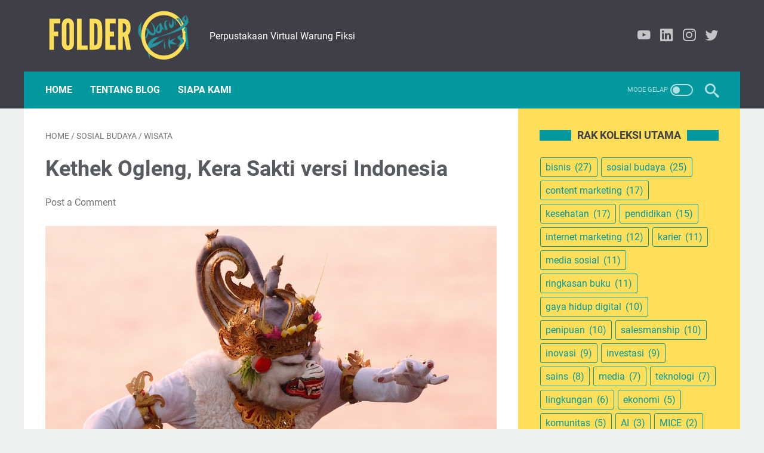

--- FILE ---
content_type: text/html; charset=utf-8
request_url: https://www.google.com/recaptcha/api2/aframe
body_size: 269
content:
<!DOCTYPE HTML><html><head><meta http-equiv="content-type" content="text/html; charset=UTF-8"></head><body><script nonce="zySVQZNOupVK0NQ3Mw_bbg">/** Anti-fraud and anti-abuse applications only. See google.com/recaptcha */ try{var clients={'sodar':'https://pagead2.googlesyndication.com/pagead/sodar?'};window.addEventListener("message",function(a){try{if(a.source===window.parent){var b=JSON.parse(a.data);var c=clients[b['id']];if(c){var d=document.createElement('img');d.src=c+b['params']+'&rc='+(localStorage.getItem("rc::a")?sessionStorage.getItem("rc::b"):"");window.document.body.appendChild(d);sessionStorage.setItem("rc::e",parseInt(sessionStorage.getItem("rc::e")||0)+1);localStorage.setItem("rc::h",'1769905465697');}}}catch(b){}});window.parent.postMessage("_grecaptcha_ready", "*");}catch(b){}</script></body></html>

--- FILE ---
content_type: text/javascript; charset=UTF-8
request_url: https://folder.warungfiksi.net/feeds/posts/default/-/wisata?alt=json-in-script&orderby=updated&start-index=3&max-results=5&callback=msRelatedPosts
body_size: 3518
content:
// API callback
msRelatedPosts({"version":"1.0","encoding":"UTF-8","feed":{"xmlns":"http://www.w3.org/2005/Atom","xmlns$openSearch":"http://a9.com/-/spec/opensearchrss/1.0/","xmlns$blogger":"http://schemas.google.com/blogger/2008","xmlns$georss":"http://www.georss.org/georss","xmlns$gd":"http://schemas.google.com/g/2005","xmlns$thr":"http://purl.org/syndication/thread/1.0","id":{"$t":"tag:blogger.com,1999:blog-3259330405704074492"},"updated":{"$t":"2026-01-30T19:24:39.450+07:00"},"category":[{"term":"bisnis"},{"term":"sosial budaya"},{"term":"content marketing"},{"term":"kesehatan"},{"term":"keyakinan"},{"term":"pendidikan"},{"term":"politik"},{"term":"internet marketing"},{"term":"karier"},{"term":"keluarga"},{"term":"media sosial"},{"term":"motivasi"},{"term":"pertahanan keamanan"},{"term":"ringkasan buku"},{"term":"sunda"},{"term":"gaya hidup digital"},{"term":"komedi"},{"term":"novel"},{"term":"olahraga"},{"term":"penipuan"},{"term":"salesmanship"},{"term":"wisata"},{"term":"inovasi"},{"term":"investasi"},{"term":"mengarang"},{"term":"sains"},{"term":"sastra"},{"term":"media"},{"term":"seni"},{"term":"teknologi"},{"term":"kuliner"},{"term":"lingkungan"},{"term":"ekonomi"},{"term":"komunitas"},{"term":"romansa"},{"term":"survival"},{"term":"elektronik"},{"term":"fesyen"},{"term":"mesin waktu"},{"term":"persahabatan"},{"term":"thriller"},{"term":"AI"},{"term":"detektif"},{"term":"MICE"},{"term":"drama"},{"term":"horor"},{"term":"reviu film"},{"term":"supranatural"},{"term":"arsitektur"},{"term":"fiksi ilmiah"},{"term":"hukum"},{"term":"ringkasan film"}],"title":{"type":"text","$t":"Folder Warung Fiksi"},"subtitle":{"type":"html","$t":"Perpustakaan Virtual Warung Fiksi"},"link":[{"rel":"http://schemas.google.com/g/2005#feed","type":"application/atom+xml","href":"https:\/\/folder.warungfiksi.net\/feeds\/posts\/default"},{"rel":"self","type":"application/atom+xml","href":"https:\/\/www.blogger.com\/feeds\/3259330405704074492\/posts\/default\/-\/wisata?alt=json-in-script\u0026start-index=3\u0026max-results=5\u0026orderby=updated"},{"rel":"alternate","type":"text/html","href":"https:\/\/folder.warungfiksi.net\/search\/label\/wisata"},{"rel":"hub","href":"http://pubsubhubbub.appspot.com/"},{"rel":"previous","type":"application/atom+xml","href":"https:\/\/www.blogger.com\/feeds\/3259330405704074492\/posts\/default\/-\/wisata\/-\/wisata?alt=json-in-script\u0026start-index=1\u0026max-results=5\u0026orderby=updated"},{"rel":"next","type":"application/atom+xml","href":"https:\/\/www.blogger.com\/feeds\/3259330405704074492\/posts\/default\/-\/wisata\/-\/wisata?alt=json-in-script\u0026start-index=8\u0026max-results=5\u0026orderby=updated"}],"author":[{"name":{"$t":"Unknown"},"email":{"$t":"noreply@blogger.com"},"gd$image":{"rel":"http://schemas.google.com/g/2005#thumbnail","width":"16","height":"16","src":"https:\/\/img1.blogblog.com\/img\/b16-rounded.gif"}}],"generator":{"version":"7.00","uri":"http://www.blogger.com","$t":"Blogger"},"openSearch$totalResults":{"$t":"10"},"openSearch$startIndex":{"$t":"3"},"openSearch$itemsPerPage":{"$t":"5"},"entry":[{"id":{"$t":"tag:blogger.com,1999:blog-3259330405704074492.post-4061692316189200971"},"published":{"$t":"2016-04-23T23:41:00.002+07:00"},"updated":{"$t":"2024-10-27T20:20:14.805+07:00"},"category":[{"scheme":"http://www.blogger.com/atom/ns#","term":"fesyen"},{"scheme":"http://www.blogger.com/atom/ns#","term":"kuliner"},{"scheme":"http://www.blogger.com/atom/ns#","term":"wisata"}],"title":{"type":"text","$t":"Sentra UKM MERR, Pusat Belanja Oleh-oleh Khas Surabaya"},"summary":{"type":"text","$t":"\n\n\nSejak Sentra Usaha Kecil Menengah (UKM) Middle East Ring Road (MERR) diresmikan oleh Wali Kota Tri Rismaharini pada 16 Desember 2014, para wisatawan tak perlu bingung lagi mencari oleh-oleh asli Kota Surabaya. Cukup di sini, di Sentra UKM MERR Surabaya.\n\nLokasi Sentra UKM MERR cukup strategis, yakni di Jalan Dokter Ir. Haji Soekarno No.11, Surabaya. Ini tidak jauh dari Pantai Kenjeran dan "},"link":[{"rel":"edit","type":"application/atom+xml","href":"https:\/\/www.blogger.com\/feeds\/3259330405704074492\/posts\/default\/4061692316189200971"},{"rel":"self","type":"application/atom+xml","href":"https:\/\/www.blogger.com\/feeds\/3259330405704074492\/posts\/default\/4061692316189200971"},{"rel":"alternate","type":"text/html","href":"https:\/\/folder.warungfiksi.net\/2016\/04\/sentra-ukm-merr-pusat-belanja-oleh-oleh.html","title":"Sentra UKM MERR, Pusat Belanja Oleh-oleh Khas Surabaya"}],"author":[{"name":{"$t":"Unknown"},"email":{"$t":"noreply@blogger.com"},"gd$image":{"rel":"http://schemas.google.com/g/2005#thumbnail","width":"16","height":"16","src":"https:\/\/img1.blogblog.com\/img\/b16-rounded.gif"}}],"media$thumbnail":{"xmlns$media":"http://search.yahoo.com/mrss/","url":"https:\/\/blogger.googleusercontent.com\/img\/b\/R29vZ2xl\/AVvXsEiMmFxowfREq3sOXy2TTwqKX7c9Lpr0yGmM2a3r0JhWTD5UmhVXv8jqZxa2RdWHF7d7FNEdfUZJggCwmVLGKY1djHvQg9gK7AEjjlWJYY1PQRMOl_JzgTw-fMx14cAvBYgZNd4-FDMtpt8y\/s72-w772-h579-c-no\/","height":"72","width":"72"}},{"id":{"$t":"tag:blogger.com,1999:blog-3259330405704074492.post-3459221307824287867"},"published":{"$t":"2020-03-30T20:39:00.000+07:00"},"updated":{"$t":"2020-03-30T20:39:10.210+07:00"},"category":[{"scheme":"http://www.blogger.com/atom/ns#","term":"wisata"}],"title":{"type":"text","$t":"Kerajaan Monyet di Hutan Bakau Gunung Anyar Surabaya"},"summary":{"type":"text","$t":"\n\n\nSiapa bilang tidak ada wisata alam di Surabaya? Di Kecamatan Gunung Anyar, dua kilometer dari Universitas Pembangunan Nasional (UPN) Surabaya, Pemkot dan pemuda-pemuda setempat bahu-membahu membangun wisata sekaligus perluasan hutan bakau.\n\nBagi orang kota, berperahu melintasi sungai dengan pemandangan kanan-kiri hutan adalah pengalaman yang mengasyikkan. Inilah ide utama Wisata Anyar Mangrove"},"link":[{"rel":"replies","type":"application/atom+xml","href":"https:\/\/folder.warungfiksi.net\/feeds\/3459221307824287867\/comments\/default","title":"Post Comments"},{"rel":"replies","type":"text/html","href":"https:\/\/folder.warungfiksi.net\/2020\/03\/kerajaan-monyet-di-hutan-bakau-gunung.html#comment-form","title":"1 Comments"},{"rel":"edit","type":"application/atom+xml","href":"https:\/\/www.blogger.com\/feeds\/3259330405704074492\/posts\/default\/3459221307824287867"},{"rel":"self","type":"application/atom+xml","href":"https:\/\/www.blogger.com\/feeds\/3259330405704074492\/posts\/default\/3459221307824287867"},{"rel":"alternate","type":"text/html","href":"https:\/\/folder.warungfiksi.net\/2020\/03\/kerajaan-monyet-di-hutan-bakau-gunung.html","title":"Kerajaan Monyet di Hutan Bakau Gunung Anyar Surabaya"}],"author":[{"name":{"$t":"Unknown"},"email":{"$t":"noreply@blogger.com"},"gd$image":{"rel":"http://schemas.google.com/g/2005#thumbnail","width":"16","height":"16","src":"https:\/\/img1.blogblog.com\/img\/b16-rounded.gif"}}],"media$thumbnail":{"xmlns$media":"http://search.yahoo.com/mrss/","url":"https:\/\/blogger.googleusercontent.com\/img\/b\/R29vZ2xl\/AVvXsEjnANAC6_sMv2X-NzrYRtS-GWF_6yeSW1nBkj1WXDCg7cfdQmz5OHGemf1clkmscD91YcdbFYDDblMB9z7B6vHsYkqsInDdGRLGvIlj2ny3z-iMOwgrwKxlAQpXsq-_iWHNXFDcaM0kTtgN\/s72-c\/Wisata+Mangrove+Gunung+Anyar.jpg","height":"72","width":"72"},"thr$total":{"$t":"1"},"georss$featurename":{"$t":"Jalan Medokan Sawah Timur Segoro Tambak Sedati, Medokan Ayu, Kec. Rungkut, Kota SBY, Jawa Timur 60295, Indonesia"},"georss$point":{"$t":"-7.3308016 112.8156243"},"georss$box":{"$t":"-32.8528361 71.5070303 18.1912329 154.1242183"}},{"id":{"$t":"tag:blogger.com,1999:blog-3259330405704074492.post-7227985084790354975"},"published":{"$t":"2019-02-18T06:55:00.000+07:00"},"updated":{"$t":"2019-02-19T08:07:32.805+07:00"},"category":[{"scheme":"http://www.blogger.com/atom/ns#","term":"sosial budaya"},{"scheme":"http://www.blogger.com/atom/ns#","term":"wisata"}],"title":{"type":"text","$t":"Kethek Ogleng, Kera Sakti versi Indonesia"},"summary":{"type":"text","$t":"\n\n\nEntah mengapa, banyak budaya di dunia yang memiliki tokoh berupa monyet sakti. Sebut saja Anoman di India, Sun Wukong (Kera Sakti) di Cina, Son Goku (Dragon Ball) di Jepang. Bahkan, Indonesia juga punya beberapa tokoh seperti itu. Di Jawa Barat ada Lutung Kasarung dan di Jawa Tengah atau Jawa Timur ada Kethek Ogleng.\n\nTokoh yang terakhir disebut ini populer sebagai karakter utama dalam "},"link":[{"rel":"replies","type":"application/atom+xml","href":"https:\/\/folder.warungfiksi.net\/feeds\/7227985084790354975\/comments\/default","title":"Post Comments"},{"rel":"replies","type":"text/html","href":"https:\/\/folder.warungfiksi.net\/2019\/02\/kethek-ogleng-kera-sakti-versi-indonesia.html#comment-form","title":"0 Comments"},{"rel":"edit","type":"application/atom+xml","href":"https:\/\/www.blogger.com\/feeds\/3259330405704074492\/posts\/default\/7227985084790354975"},{"rel":"self","type":"application/atom+xml","href":"https:\/\/www.blogger.com\/feeds\/3259330405704074492\/posts\/default\/7227985084790354975"},{"rel":"alternate","type":"text/html","href":"https:\/\/folder.warungfiksi.net\/2019\/02\/kethek-ogleng-kera-sakti-versi-indonesia.html","title":"Kethek Ogleng, Kera Sakti versi Indonesia"}],"author":[{"name":{"$t":"Unknown"},"email":{"$t":"noreply@blogger.com"},"gd$image":{"rel":"http://schemas.google.com/g/2005#thumbnail","width":"16","height":"16","src":"https:\/\/img1.blogblog.com\/img\/b16-rounded.gif"}}],"media$thumbnail":{"xmlns$media":"http://search.yahoo.com/mrss/","url":"https:\/\/blogger.googleusercontent.com\/img\/b\/R29vZ2xl\/AVvXsEhAnVp1B8d5B_AweFPUvkbV-8zM_7GHWulc5iB_6UzXSt_GukyZOeb6WkglofB6bF6Jr6rgCcV6LScDPJo7yJp5Ot5qleHL6hBJGomLT7u61c_Cu4HR2UMbFr0qt0EER9lQ2ILQWHGqWIi4\/s72-c\/Kethek+Ogleng.jpg","height":"72","width":"72"},"thr$total":{"$t":"0"}},{"id":{"$t":"tag:blogger.com,1999:blog-3259330405704074492.post-3050964113454440724"},"published":{"$t":"2018-10-12T16:38:00.000+07:00"},"updated":{"$t":"2018-12-31T22:06:44.371+07:00"},"category":[{"scheme":"http://www.blogger.com/atom/ns#","term":"wisata"}],"title":{"type":"text","$t":"Hujan di Situs Warungboto"},"summary":{"type":"text","$t":"\nInilah salah satu situs yang telah diakui sebagai bangunan cagar budaya Yogyakarta sejak 2010. Dari hotel kami di pusat kota, hanya membutuhkan waktu sekitar 10 menit berjalan kaki untuk menjangkau Situs Warungboto. Begitu menemukan Jalan Veteran, langsung tanya saja dengan orang setempat. Karena lokasinya agak ke dalam dan pintu masuknya sedikit membingungkan.\n\nKesan pertama saya terhadap, area"},"link":[{"rel":"edit","type":"application/atom+xml","href":"https:\/\/www.blogger.com\/feeds\/3259330405704074492\/posts\/default\/3050964113454440724"},{"rel":"self","type":"application/atom+xml","href":"https:\/\/www.blogger.com\/feeds\/3259330405704074492\/posts\/default\/3050964113454440724"},{"rel":"alternate","type":"text/html","href":"https:\/\/folder.warungfiksi.net\/2018\/10\/hujan-di-situs-warungboto.html","title":"Hujan di Situs Warungboto"}],"author":[{"name":{"$t":"Unknown"},"email":{"$t":"noreply@blogger.com"},"gd$image":{"rel":"http://schemas.google.com/g/2005#thumbnail","width":"16","height":"16","src":"https:\/\/img1.blogblog.com\/img\/b16-rounded.gif"}}],"media$thumbnail":{"xmlns$media":"http://search.yahoo.com/mrss/","url":"https:\/\/blogger.googleusercontent.com\/img\/b\/R29vZ2xl\/AVvXsEjdA6eikf5Ti9Of71UFODvoQzoVHVUxL3pq2Fuxjemr14TAdsIG1XEfWR2XtSeGpTKpq7t0761A9_2kG-PjtFau2NNIK6jGIhY6fNxG8w1BGqhwF32IYvtf4dTsKh17GYqj2rE_AbG4o-qN\/s72-w826-h619-c-no\/","height":"72","width":"72"}},{"id":{"$t":"tag:blogger.com,1999:blog-3259330405704074492.post-3966718940324868056"},"published":{"$t":"2014-05-18T15:12:00.000+07:00"},"updated":{"$t":"2018-10-03T16:13:29.145+07:00"},"category":[{"scheme":"http://www.blogger.com/atom/ns#","term":"wisata"}],"title":{"type":"text","$t":"Belanja-belanja Islami di Surabaya? Ampel Tempatnya!"},"summary":{"type":"text","$t":"\n\n\nTerletak di Surabaya Utara, di dekat kawasan Jembatan Merah Surabaya yang kondang, inilah Pusat Wisata Religi Surabaya. Anda bisa berbelanja barang-barang berbau Islam di area yang mengelilingi makam Sunan Ampel ini.\n\nSekadar informasi, Sunan Ampel adalah seorang ulama yang sangat dihormati di Asia Tenggara. Asal-usulnya menjadi rebutan tiga negara: Indonesia, Malaysia dan Thailand. Sunan "},"link":[{"rel":"edit","type":"application/atom+xml","href":"https:\/\/www.blogger.com\/feeds\/3259330405704074492\/posts\/default\/3966718940324868056"},{"rel":"self","type":"application/atom+xml","href":"https:\/\/www.blogger.com\/feeds\/3259330405704074492\/posts\/default\/3966718940324868056"},{"rel":"alternate","type":"text/html","href":"https:\/\/folder.warungfiksi.net\/2014\/05\/belanja-belanja-islami-di-surabaya.html","title":"Belanja-belanja Islami di Surabaya? Ampel Tempatnya!"}],"author":[{"name":{"$t":"Unknown"},"email":{"$t":"noreply@blogger.com"},"gd$image":{"rel":"http://schemas.google.com/g/2005#thumbnail","width":"16","height":"16","src":"https:\/\/img1.blogblog.com\/img\/b16-rounded.gif"}}],"media$thumbnail":{"xmlns$media":"http://search.yahoo.com/mrss/","url":"https:\/\/blogger.googleusercontent.com\/img\/b\/R29vZ2xl\/AVvXsEhlFavln1Y-DWDfg2yQXoh0pXAHjN1wol9BrW37KdnyWheviJmsPxewt5xskh8bHbCWkZEQQOB4kCgA2DIpY5LFvIETD7fGe6ixhgND9k-vujWo8lEJBw2Vo9Ale0eIY-FyLOarouuP5W3Q\/s72-c\/Arab+Vilage+%25281%2529.jpg","height":"72","width":"72"}}]}});

--- FILE ---
content_type: text/javascript; charset=UTF-8
request_url: https://folder.warungfiksi.net/feeds/posts/summary/-/sosial%20budaya?alt=json-in-script&callback=bacaJuga&max-results=5
body_size: 3713
content:
// API callback
bacaJuga({"version":"1.0","encoding":"UTF-8","feed":{"xmlns":"http://www.w3.org/2005/Atom","xmlns$openSearch":"http://a9.com/-/spec/opensearchrss/1.0/","xmlns$blogger":"http://schemas.google.com/blogger/2008","xmlns$georss":"http://www.georss.org/georss","xmlns$gd":"http://schemas.google.com/g/2005","xmlns$thr":"http://purl.org/syndication/thread/1.0","id":{"$t":"tag:blogger.com,1999:blog-3259330405704074492"},"updated":{"$t":"2026-01-30T19:24:39.450+07:00"},"category":[{"term":"bisnis"},{"term":"sosial budaya"},{"term":"content marketing"},{"term":"kesehatan"},{"term":"keyakinan"},{"term":"pendidikan"},{"term":"politik"},{"term":"internet marketing"},{"term":"karier"},{"term":"keluarga"},{"term":"media sosial"},{"term":"motivasi"},{"term":"pertahanan keamanan"},{"term":"ringkasan buku"},{"term":"sunda"},{"term":"gaya hidup digital"},{"term":"komedi"},{"term":"novel"},{"term":"olahraga"},{"term":"penipuan"},{"term":"salesmanship"},{"term":"wisata"},{"term":"inovasi"},{"term":"investasi"},{"term":"mengarang"},{"term":"sains"},{"term":"sastra"},{"term":"media"},{"term":"seni"},{"term":"teknologi"},{"term":"kuliner"},{"term":"lingkungan"},{"term":"ekonomi"},{"term":"komunitas"},{"term":"romansa"},{"term":"survival"},{"term":"elektronik"},{"term":"fesyen"},{"term":"mesin waktu"},{"term":"persahabatan"},{"term":"thriller"},{"term":"AI"},{"term":"detektif"},{"term":"MICE"},{"term":"drama"},{"term":"horor"},{"term":"reviu film"},{"term":"supranatural"},{"term":"arsitektur"},{"term":"fiksi ilmiah"},{"term":"hukum"},{"term":"ringkasan film"}],"title":{"type":"text","$t":"Folder Warung Fiksi"},"subtitle":{"type":"html","$t":"Perpustakaan Virtual Warung Fiksi"},"link":[{"rel":"http://schemas.google.com/g/2005#feed","type":"application/atom+xml","href":"https:\/\/folder.warungfiksi.net\/feeds\/posts\/summary"},{"rel":"self","type":"application/atom+xml","href":"https:\/\/www.blogger.com\/feeds\/3259330405704074492\/posts\/summary\/-\/sosial+budaya?alt=json-in-script\u0026max-results=5"},{"rel":"alternate","type":"text/html","href":"https:\/\/folder.warungfiksi.net\/search\/label\/sosial%20budaya"},{"rel":"hub","href":"http://pubsubhubbub.appspot.com/"},{"rel":"next","type":"application/atom+xml","href":"https:\/\/www.blogger.com\/feeds\/3259330405704074492\/posts\/summary\/-\/sosial+budaya\/-\/sosial+budaya?alt=json-in-script\u0026start-index=6\u0026max-results=5"}],"author":[{"name":{"$t":"Unknown"},"email":{"$t":"noreply@blogger.com"},"gd$image":{"rel":"http://schemas.google.com/g/2005#thumbnail","width":"16","height":"16","src":"https:\/\/img1.blogblog.com\/img\/b16-rounded.gif"}}],"generator":{"version":"7.00","uri":"http://www.blogger.com","$t":"Blogger"},"openSearch$totalResults":{"$t":"25"},"openSearch$startIndex":{"$t":"1"},"openSearch$itemsPerPage":{"$t":"5"},"entry":[{"id":{"$t":"tag:blogger.com,1999:blog-3259330405704074492.post-3502269529550357147"},"published":{"$t":"2025-01-07T08:38:00.013+07:00"},"updated":{"$t":"2025-03-12T19:43:16.807+07:00"},"category":[{"scheme":"http://www.blogger.com/atom/ns#","term":"AI"},{"scheme":"http://www.blogger.com/atom/ns#","term":"ringkasan buku"},{"scheme":"http://www.blogger.com/atom/ns#","term":"sosial budaya"},{"scheme":"http://www.blogger.com/atom/ns#","term":"teknologi"}],"title":{"type":"text","$t":"Mari Turut Membentuk AI: Ajakan Buku AI Needs You"},"summary":{"type":"text","$t":"\u0026nbsp;\u0026nbsp;\n\nJudul: AI Needs YouSub-judul: How We Can Change AI's Future and Save Our Own\u0026nbsp;Penulis: Verity Harding\u0026nbsp;Penerbit: Princeton University Press\u0026nbsp;ISBN: 9780691244877\u0026nbsp;Tebal: 288 halamanTerbit: March 2024\u0026nbsp;Beli audiobook, e-book, atau buku fisiknya di Amazon (#ad)\n\nSelain berbicara mengenai kekuatan transformatif kecerdasan buatan (AI atau Artificial Intelligence), "},"link":[{"rel":"replies","type":"application/atom+xml","href":"https:\/\/folder.warungfiksi.net\/feeds\/3502269529550357147\/comments\/default","title":"Post Comments"},{"rel":"replies","type":"text/html","href":"https:\/\/folder.warungfiksi.net\/2025\/01\/turut-membentuk-buku-ai-needs-you.html#comment-form","title":"0 Comments"},{"rel":"edit","type":"application/atom+xml","href":"https:\/\/www.blogger.com\/feeds\/3259330405704074492\/posts\/default\/3502269529550357147"},{"rel":"self","type":"application/atom+xml","href":"https:\/\/www.blogger.com\/feeds\/3259330405704074492\/posts\/default\/3502269529550357147"},{"rel":"alternate","type":"text/html","href":"https:\/\/folder.warungfiksi.net\/2025\/01\/turut-membentuk-buku-ai-needs-you.html","title":"Mari Turut Membentuk AI: Ajakan Buku AI Needs You"}],"author":[{"name":{"$t":"Unknown"},"email":{"$t":"noreply@blogger.com"},"gd$image":{"rel":"http://schemas.google.com/g/2005#thumbnail","width":"16","height":"16","src":"https:\/\/img1.blogblog.com\/img\/b16-rounded.gif"}}],"media$thumbnail":{"xmlns$media":"http://search.yahoo.com/mrss/","url":"https:\/\/blogger.googleusercontent.com\/img\/b\/R29vZ2xl\/AVvXsEgO0Aze3ol6sa9VMf-t2tb15Cgar8rM-kDFFLf3dygnc9YhFnWE1pRxRkzD5U72JddFT0G2RE0rnn0KtxqueBL3KsMS_XJp42njqWnkCCYfFCOBa6GR9GKpDi-wG6idImvHypG3RBFD29wpk71ywAwx5j0EGYYNPOmA6ZEACAlEzPVUoDen5XG2NzGTTm_p\/s72-w640-h480-c\/Buku%20AI%20Needs%20You.jpg","height":"72","width":"72"},"thr$total":{"$t":"0"}},{"id":{"$t":"tag:blogger.com,1999:blog-3259330405704074492.post-8966554632208657738"},"published":{"$t":"2019-04-15T15:18:00.000+07:00"},"updated":{"$t":"2019-04-15T15:18:29.147+07:00"},"category":[{"scheme":"http://www.blogger.com/atom/ns#","term":"keluarga"},{"scheme":"http://www.blogger.com/atom/ns#","term":"media sosial"},{"scheme":"http://www.blogger.com/atom/ns#","term":"sosial budaya"}],"title":{"type":"text","$t":"Lagi-lagi Penganiayaan yang Bermula dari Medsos"},"summary":{"type":"text","$t":"\n\n\nBelum hilang ingatan kita akan dua siswi SMP di Minahasa Selatan yang mengeroyok seorang gadis pada Januari lalu, muncul lagi kasus serupa di Pontianak, Kalimantan Barat. Seorang siswi SMP, Audrey, sampai harus terbaring di rumah sakit dan mengalami trauma setelah dianiaya sekelompok siswi SMA. Tragedi ini juga viral di media sosial (medsos).\n\nSisi positifnya, segera muncul tagar #"},"link":[{"rel":"replies","type":"application/atom+xml","href":"https:\/\/folder.warungfiksi.net\/feeds\/8966554632208657738\/comments\/default","title":"Post Comments"},{"rel":"replies","type":"text/html","href":"https:\/\/folder.warungfiksi.net\/2019\/04\/penganiayaan-yang-bermula-dari-medsos.html#comment-form","title":"0 Comments"},{"rel":"edit","type":"application/atom+xml","href":"https:\/\/www.blogger.com\/feeds\/3259330405704074492\/posts\/default\/8966554632208657738"},{"rel":"self","type":"application/atom+xml","href":"https:\/\/www.blogger.com\/feeds\/3259330405704074492\/posts\/default\/8966554632208657738"},{"rel":"alternate","type":"text/html","href":"https:\/\/folder.warungfiksi.net\/2019\/04\/penganiayaan-yang-bermula-dari-medsos.html","title":"Lagi-lagi Penganiayaan yang Bermula dari Medsos"}],"author":[{"name":{"$t":"Unknown"},"email":{"$t":"noreply@blogger.com"},"gd$image":{"rel":"http://schemas.google.com/g/2005#thumbnail","width":"16","height":"16","src":"https:\/\/img1.blogblog.com\/img\/b16-rounded.gif"}}],"media$thumbnail":{"xmlns$media":"http://search.yahoo.com/mrss/","url":"https:\/\/blogger.googleusercontent.com\/img\/b\/R29vZ2xl\/AVvXsEha0Ng69DzJ2rwdDkuE9WpkMU_B9ozxYh8Eth6KW7Bs7TBOTfjqVya0laA2DSSskenQ_jsl0abpc5SWQ-WxfIuVCoqEnv0IL8uSNdOete1SKmi2QN4I4z4-VHiwtGBU8vzNRi7rRxuJY-20\/s72-w826-h619-c-no\/","height":"72","width":"72"},"thr$total":{"$t":"0"}},{"id":{"$t":"tag:blogger.com,1999:blog-3259330405704074492.post-1950132788971244016"},"published":{"$t":"2019-04-01T21:03:00.000+07:00"},"updated":{"$t":"2019-04-01T21:03:01.084+07:00"},"category":[{"scheme":"http://www.blogger.com/atom/ns#","term":"pendidikan"},{"scheme":"http://www.blogger.com/atom/ns#","term":"sosial budaya"}],"title":{"type":"text","$t":"Mari Menghargai Hak Cipta Orang Lain"},"summary":{"type":"text","$t":"\n\n\nBukan rahasia bahwa di Indonesia terjadi banyak pelanggaran hak cipta. Buku, e-book, CD musik, film, foto, gambar, peranti lunak, sampai gim, digandakan dan disebarluaskan seenaknya. Di media sosial, pembajakan juga terjadi dengan memodifikasi konten buatan orang lain lalu mengunggahnya ulang (re-upload) sebagai konten sendiri.\n\nIronisnya, karena terlalu banyak yang melakukan tindakan-tindakan"},"link":[{"rel":"replies","type":"application/atom+xml","href":"https:\/\/folder.warungfiksi.net\/feeds\/1950132788971244016\/comments\/default","title":"Post Comments"},{"rel":"replies","type":"text/html","href":"https:\/\/folder.warungfiksi.net\/2019\/04\/mari-menghargai-hak-cipta-orang-lain.html#comment-form","title":"0 Comments"},{"rel":"edit","type":"application/atom+xml","href":"https:\/\/www.blogger.com\/feeds\/3259330405704074492\/posts\/default\/1950132788971244016"},{"rel":"self","type":"application/atom+xml","href":"https:\/\/www.blogger.com\/feeds\/3259330405704074492\/posts\/default\/1950132788971244016"},{"rel":"alternate","type":"text/html","href":"https:\/\/folder.warungfiksi.net\/2019\/04\/mari-menghargai-hak-cipta-orang-lain.html","title":"Mari Menghargai Hak Cipta Orang Lain"}],"author":[{"name":{"$t":"Unknown"},"email":{"$t":"noreply@blogger.com"},"gd$image":{"rel":"http://schemas.google.com/g/2005#thumbnail","width":"16","height":"16","src":"https:\/\/img1.blogblog.com\/img\/b16-rounded.gif"}}],"media$thumbnail":{"xmlns$media":"http://search.yahoo.com/mrss/","url":"https:\/\/blogger.googleusercontent.com\/img\/b\/R29vZ2xl\/AVvXsEiYGyw5e_-8QdfUAvA5Dn6HrHgEAAvTVWTJf3_pGsQGiKocMn6OMZcon7Bn7eluzlwxkLXOpjzy4BIgktfZcgf5irIeGhmKa8fKP_JwH1d81TR-WF8ZyBVRjEMP1kTAoVDtQmcL1naGSfs\/s72-c\/BBW2018.jpg","height":"72","width":"72"},"thr$total":{"$t":"0"}},{"id":{"$t":"tag:blogger.com,1999:blog-3259330405704074492.post-3693652402080437993"},"published":{"$t":"2019-03-25T09:51:00.002+07:00"},"updated":{"$t":"2025-02-09T22:22:36.044+07:00"},"category":[{"scheme":"http://www.blogger.com/atom/ns#","term":"sosial budaya"}],"title":{"type":"text","$t":"Mengenal Suku Donggo di NTB"},"summary":{"type":"text","$t":"\n\nTahukah Anda, di Provinsi Nusa Tenggara Barat (NTB) terdapat suku yang unik. Namanya, Suku Donggo atau Dou Donggo. Kelompok etnik ini berdiam di sebagian wilayah Kabupaten Dompu dan Kabupaten Bima, tepatnya di Desa atau Kelurahan Mbawa, Mangge, Dori Dungga, Kala, Wadu Kopa, Kamunti, Padende, dan Palama.\n\nSebagaimana etnik-etnik lainnya di pulau itu, orang Donggo juga menggunakan bahasa Mbojo. "},"link":[{"rel":"replies","type":"application/atom+xml","href":"https:\/\/folder.warungfiksi.net\/feeds\/3693652402080437993\/comments\/default","title":"Post Comments"},{"rel":"replies","type":"text/html","href":"https:\/\/folder.warungfiksi.net\/2019\/03\/mengenal-suku-donggo-di-ntb.html#comment-form","title":"0 Comments"},{"rel":"edit","type":"application/atom+xml","href":"https:\/\/www.blogger.com\/feeds\/3259330405704074492\/posts\/default\/3693652402080437993"},{"rel":"self","type":"application/atom+xml","href":"https:\/\/www.blogger.com\/feeds\/3259330405704074492\/posts\/default\/3693652402080437993"},{"rel":"alternate","type":"text/html","href":"https:\/\/folder.warungfiksi.net\/2019\/03\/mengenal-suku-donggo-di-ntb.html","title":"Mengenal Suku Donggo di NTB"}],"author":[{"name":{"$t":"Unknown"},"email":{"$t":"noreply@blogger.com"},"gd$image":{"rel":"http://schemas.google.com/g/2005#thumbnail","width":"16","height":"16","src":"https:\/\/img1.blogblog.com\/img\/b16-rounded.gif"}}],"media$thumbnail":{"xmlns$media":"http://search.yahoo.com/mrss/","url":"https:\/\/blogger.googleusercontent.com\/img\/b\/R29vZ2xl\/AVvXsEipIvrqMW0pI2Gjys3wuvcmdwzjbvLnEeL6Yb-2EFYySQaJzIsCZYo8qjOMcnlRHLFbCc6dUKQIrr2SZEfGK7V4kvZniiO21CXvjpWpifd0fFwm1vyBKzyVdFpQSqoXs1CNXM7flORxuzsk\/s72-w640-h480-c\/Tarian+Donggo.jpg","height":"72","width":"72"},"thr$total":{"$t":"0"},"georss$featurename":{"$t":"West Nusa Tenggara, Indonesia"},"georss$point":{"$t":"-8.6529334 117.3616476"},"georss$box":{"$t":"-36.963167236178847 82.2053976 19.657300436178843 152.5178976"}},{"id":{"$t":"tag:blogger.com,1999:blog-3259330405704074492.post-7227985084790354975"},"published":{"$t":"2019-02-18T06:55:00.000+07:00"},"updated":{"$t":"2019-02-19T08:07:32.805+07:00"},"category":[{"scheme":"http://www.blogger.com/atom/ns#","term":"sosial budaya"},{"scheme":"http://www.blogger.com/atom/ns#","term":"wisata"}],"title":{"type":"text","$t":"Kethek Ogleng, Kera Sakti versi Indonesia"},"summary":{"type":"text","$t":"\n\n\nEntah mengapa, banyak budaya di dunia yang memiliki tokoh berupa monyet sakti. Sebut saja Anoman di India, Sun Wukong (Kera Sakti) di Cina, Son Goku (Dragon Ball) di Jepang. Bahkan, Indonesia juga punya beberapa tokoh seperti itu. Di Jawa Barat ada Lutung Kasarung dan di Jawa Tengah atau Jawa Timur ada Kethek Ogleng.\n\nTokoh yang terakhir disebut ini populer sebagai karakter utama dalam "},"link":[{"rel":"replies","type":"application/atom+xml","href":"https:\/\/folder.warungfiksi.net\/feeds\/7227985084790354975\/comments\/default","title":"Post Comments"},{"rel":"replies","type":"text/html","href":"https:\/\/folder.warungfiksi.net\/2019\/02\/kethek-ogleng-kera-sakti-versi-indonesia.html#comment-form","title":"0 Comments"},{"rel":"edit","type":"application/atom+xml","href":"https:\/\/www.blogger.com\/feeds\/3259330405704074492\/posts\/default\/7227985084790354975"},{"rel":"self","type":"application/atom+xml","href":"https:\/\/www.blogger.com\/feeds\/3259330405704074492\/posts\/default\/7227985084790354975"},{"rel":"alternate","type":"text/html","href":"https:\/\/folder.warungfiksi.net\/2019\/02\/kethek-ogleng-kera-sakti-versi-indonesia.html","title":"Kethek Ogleng, Kera Sakti versi Indonesia"}],"author":[{"name":{"$t":"Unknown"},"email":{"$t":"noreply@blogger.com"},"gd$image":{"rel":"http://schemas.google.com/g/2005#thumbnail","width":"16","height":"16","src":"https:\/\/img1.blogblog.com\/img\/b16-rounded.gif"}}],"media$thumbnail":{"xmlns$media":"http://search.yahoo.com/mrss/","url":"https:\/\/blogger.googleusercontent.com\/img\/b\/R29vZ2xl\/AVvXsEhAnVp1B8d5B_AweFPUvkbV-8zM_7GHWulc5iB_6UzXSt_GukyZOeb6WkglofB6bF6Jr6rgCcV6LScDPJo7yJp5Ot5qleHL6hBJGomLT7u61c_Cu4HR2UMbFr0qt0EER9lQ2ILQWHGqWIi4\/s72-c\/Kethek+Ogleng.jpg","height":"72","width":"72"},"thr$total":{"$t":"0"}}]}});

--- FILE ---
content_type: text/plain
request_url: https://www.google-analytics.com/j/collect?v=1&_v=j102&a=1098028289&t=pageview&_s=1&dl=https%3A%2F%2Ffolder.warungfiksi.net%2F2019%2F02%2Fkethek-ogleng-kera-sakti-versi-indonesia.html&ul=en-us%40posix&dt=Kethek%20Ogleng%2C%20Kera%20Sakti%20versi%20Indonesia%20-%20Folder%20Warung%20Fiksi&sr=1280x720&vp=1280x720&_u=IEBAAEABAAAAACAAI~&jid=774156885&gjid=1050757539&cid=206073871.1769905463&tid=UA-47690763-1&_gid=1304818410.1769905463&_r=1&_slc=1&z=1493716275
body_size: -452
content:
2,cG-SLSGJ7NV2G

--- FILE ---
content_type: text/javascript; charset=UTF-8
request_url: https://folder.warungfiksi.net/feeds/posts/summary/-/wisata?alt=json-in-script&orderby=updated&max-results=0&callback=msRandomIndex
body_size: 658
content:
// API callback
msRandomIndex({"version":"1.0","encoding":"UTF-8","feed":{"xmlns":"http://www.w3.org/2005/Atom","xmlns$openSearch":"http://a9.com/-/spec/opensearchrss/1.0/","xmlns$blogger":"http://schemas.google.com/blogger/2008","xmlns$georss":"http://www.georss.org/georss","xmlns$gd":"http://schemas.google.com/g/2005","xmlns$thr":"http://purl.org/syndication/thread/1.0","id":{"$t":"tag:blogger.com,1999:blog-3259330405704074492"},"updated":{"$t":"2026-01-30T19:24:39.450+07:00"},"category":[{"term":"bisnis"},{"term":"sosial budaya"},{"term":"content marketing"},{"term":"kesehatan"},{"term":"keyakinan"},{"term":"pendidikan"},{"term":"politik"},{"term":"internet marketing"},{"term":"karier"},{"term":"keluarga"},{"term":"media sosial"},{"term":"motivasi"},{"term":"pertahanan keamanan"},{"term":"ringkasan buku"},{"term":"sunda"},{"term":"gaya hidup digital"},{"term":"komedi"},{"term":"novel"},{"term":"olahraga"},{"term":"penipuan"},{"term":"salesmanship"},{"term":"wisata"},{"term":"inovasi"},{"term":"investasi"},{"term":"mengarang"},{"term":"sains"},{"term":"sastra"},{"term":"media"},{"term":"seni"},{"term":"teknologi"},{"term":"kuliner"},{"term":"lingkungan"},{"term":"ekonomi"},{"term":"komunitas"},{"term":"romansa"},{"term":"survival"},{"term":"elektronik"},{"term":"fesyen"},{"term":"mesin waktu"},{"term":"persahabatan"},{"term":"thriller"},{"term":"AI"},{"term":"detektif"},{"term":"MICE"},{"term":"drama"},{"term":"horor"},{"term":"reviu film"},{"term":"supranatural"},{"term":"arsitektur"},{"term":"fiksi ilmiah"},{"term":"hukum"},{"term":"ringkasan film"}],"title":{"type":"text","$t":"Folder Warung Fiksi"},"subtitle":{"type":"html","$t":"Perpustakaan Virtual Warung Fiksi"},"link":[{"rel":"http://schemas.google.com/g/2005#feed","type":"application/atom+xml","href":"https:\/\/folder.warungfiksi.net\/feeds\/posts\/summary"},{"rel":"self","type":"application/atom+xml","href":"https:\/\/www.blogger.com\/feeds\/3259330405704074492\/posts\/summary\/-\/wisata?alt=json-in-script\u0026max-results=0\u0026orderby=updated"},{"rel":"alternate","type":"text/html","href":"https:\/\/folder.warungfiksi.net\/search\/label\/wisata"},{"rel":"hub","href":"http://pubsubhubbub.appspot.com/"}],"author":[{"name":{"$t":"Unknown"},"email":{"$t":"noreply@blogger.com"},"gd$image":{"rel":"http://schemas.google.com/g/2005#thumbnail","width":"16","height":"16","src":"https:\/\/img1.blogblog.com\/img\/b16-rounded.gif"}}],"generator":{"version":"7.00","uri":"http://www.blogger.com","$t":"Blogger"},"openSearch$totalResults":{"$t":"10"},"openSearch$startIndex":{"$t":"1"},"openSearch$itemsPerPage":{"$t":"0"}}});

--- FILE ---
content_type: text/javascript; charset=UTF-8
request_url: https://folder.warungfiksi.net/feeds/posts/summary/-/wisata?alt=json-in-script&callback=bacaJuga&max-results=5
body_size: 3566
content:
// API callback
bacaJuga({"version":"1.0","encoding":"UTF-8","feed":{"xmlns":"http://www.w3.org/2005/Atom","xmlns$openSearch":"http://a9.com/-/spec/opensearchrss/1.0/","xmlns$blogger":"http://schemas.google.com/blogger/2008","xmlns$georss":"http://www.georss.org/georss","xmlns$gd":"http://schemas.google.com/g/2005","xmlns$thr":"http://purl.org/syndication/thread/1.0","id":{"$t":"tag:blogger.com,1999:blog-3259330405704074492"},"updated":{"$t":"2026-01-30T19:24:39.450+07:00"},"category":[{"term":"bisnis"},{"term":"sosial budaya"},{"term":"content marketing"},{"term":"kesehatan"},{"term":"keyakinan"},{"term":"pendidikan"},{"term":"politik"},{"term":"internet marketing"},{"term":"karier"},{"term":"keluarga"},{"term":"media sosial"},{"term":"motivasi"},{"term":"pertahanan keamanan"},{"term":"ringkasan buku"},{"term":"sunda"},{"term":"gaya hidup digital"},{"term":"komedi"},{"term":"novel"},{"term":"olahraga"},{"term":"penipuan"},{"term":"salesmanship"},{"term":"wisata"},{"term":"inovasi"},{"term":"investasi"},{"term":"mengarang"},{"term":"sains"},{"term":"sastra"},{"term":"media"},{"term":"seni"},{"term":"teknologi"},{"term":"kuliner"},{"term":"lingkungan"},{"term":"ekonomi"},{"term":"komunitas"},{"term":"romansa"},{"term":"survival"},{"term":"elektronik"},{"term":"fesyen"},{"term":"mesin waktu"},{"term":"persahabatan"},{"term":"thriller"},{"term":"AI"},{"term":"detektif"},{"term":"MICE"},{"term":"drama"},{"term":"horor"},{"term":"reviu film"},{"term":"supranatural"},{"term":"arsitektur"},{"term":"fiksi ilmiah"},{"term":"hukum"},{"term":"ringkasan film"}],"title":{"type":"text","$t":"Folder Warung Fiksi"},"subtitle":{"type":"html","$t":"Perpustakaan Virtual Warung Fiksi"},"link":[{"rel":"http://schemas.google.com/g/2005#feed","type":"application/atom+xml","href":"https:\/\/folder.warungfiksi.net\/feeds\/posts\/summary"},{"rel":"self","type":"application/atom+xml","href":"https:\/\/www.blogger.com\/feeds\/3259330405704074492\/posts\/summary\/-\/wisata?alt=json-in-script\u0026max-results=5"},{"rel":"alternate","type":"text/html","href":"https:\/\/folder.warungfiksi.net\/search\/label\/wisata"},{"rel":"hub","href":"http://pubsubhubbub.appspot.com/"},{"rel":"next","type":"application/atom+xml","href":"https:\/\/www.blogger.com\/feeds\/3259330405704074492\/posts\/summary\/-\/wisata\/-\/wisata?alt=json-in-script\u0026start-index=6\u0026max-results=5"}],"author":[{"name":{"$t":"Unknown"},"email":{"$t":"noreply@blogger.com"},"gd$image":{"rel":"http://schemas.google.com/g/2005#thumbnail","width":"16","height":"16","src":"https:\/\/img1.blogblog.com\/img\/b16-rounded.gif"}}],"generator":{"version":"7.00","uri":"http://www.blogger.com","$t":"Blogger"},"openSearch$totalResults":{"$t":"10"},"openSearch$startIndex":{"$t":"1"},"openSearch$itemsPerPage":{"$t":"5"},"entry":[{"id":{"$t":"tag:blogger.com,1999:blog-3259330405704074492.post-3459221307824287867"},"published":{"$t":"2020-03-30T20:39:00.000+07:00"},"updated":{"$t":"2020-03-30T20:39:10.210+07:00"},"category":[{"scheme":"http://www.blogger.com/atom/ns#","term":"wisata"}],"title":{"type":"text","$t":"Kerajaan Monyet di Hutan Bakau Gunung Anyar Surabaya"},"summary":{"type":"text","$t":"\n\n\nSiapa bilang tidak ada wisata alam di Surabaya? Di Kecamatan Gunung Anyar, dua kilometer dari Universitas Pembangunan Nasional (UPN) Surabaya, Pemkot dan pemuda-pemuda setempat bahu-membahu membangun wisata sekaligus perluasan hutan bakau.\n\nBagi orang kota, berperahu melintasi sungai dengan pemandangan kanan-kiri hutan adalah pengalaman yang mengasyikkan. Inilah ide utama Wisata Anyar Mangrove"},"link":[{"rel":"replies","type":"application/atom+xml","href":"https:\/\/folder.warungfiksi.net\/feeds\/3459221307824287867\/comments\/default","title":"Post Comments"},{"rel":"replies","type":"text/html","href":"https:\/\/folder.warungfiksi.net\/2020\/03\/kerajaan-monyet-di-hutan-bakau-gunung.html#comment-form","title":"1 Comments"},{"rel":"edit","type":"application/atom+xml","href":"https:\/\/www.blogger.com\/feeds\/3259330405704074492\/posts\/default\/3459221307824287867"},{"rel":"self","type":"application/atom+xml","href":"https:\/\/www.blogger.com\/feeds\/3259330405704074492\/posts\/default\/3459221307824287867"},{"rel":"alternate","type":"text/html","href":"https:\/\/folder.warungfiksi.net\/2020\/03\/kerajaan-monyet-di-hutan-bakau-gunung.html","title":"Kerajaan Monyet di Hutan Bakau Gunung Anyar Surabaya"}],"author":[{"name":{"$t":"Unknown"},"email":{"$t":"noreply@blogger.com"},"gd$image":{"rel":"http://schemas.google.com/g/2005#thumbnail","width":"16","height":"16","src":"https:\/\/img1.blogblog.com\/img\/b16-rounded.gif"}}],"media$thumbnail":{"xmlns$media":"http://search.yahoo.com/mrss/","url":"https:\/\/blogger.googleusercontent.com\/img\/b\/R29vZ2xl\/AVvXsEjnANAC6_sMv2X-NzrYRtS-GWF_6yeSW1nBkj1WXDCg7cfdQmz5OHGemf1clkmscD91YcdbFYDDblMB9z7B6vHsYkqsInDdGRLGvIlj2ny3z-iMOwgrwKxlAQpXsq-_iWHNXFDcaM0kTtgN\/s72-c\/Wisata+Mangrove+Gunung+Anyar.jpg","height":"72","width":"72"},"thr$total":{"$t":"1"},"georss$featurename":{"$t":"Jalan Medokan Sawah Timur Segoro Tambak Sedati, Medokan Ayu, Kec. Rungkut, Kota SBY, Jawa Timur 60295, Indonesia"},"georss$point":{"$t":"-7.3308016 112.8156243"},"georss$box":{"$t":"-32.8528361 71.5070303 18.1912329 154.1242183"}},{"id":{"$t":"tag:blogger.com,1999:blog-3259330405704074492.post-7227985084790354975"},"published":{"$t":"2019-02-18T06:55:00.000+07:00"},"updated":{"$t":"2019-02-19T08:07:32.805+07:00"},"category":[{"scheme":"http://www.blogger.com/atom/ns#","term":"sosial budaya"},{"scheme":"http://www.blogger.com/atom/ns#","term":"wisata"}],"title":{"type":"text","$t":"Kethek Ogleng, Kera Sakti versi Indonesia"},"summary":{"type":"text","$t":"\n\n\nEntah mengapa, banyak budaya di dunia yang memiliki tokoh berupa monyet sakti. Sebut saja Anoman di India, Sun Wukong (Kera Sakti) di Cina, Son Goku (Dragon Ball) di Jepang. Bahkan, Indonesia juga punya beberapa tokoh seperti itu. Di Jawa Barat ada Lutung Kasarung dan di Jawa Tengah atau Jawa Timur ada Kethek Ogleng.\n\nTokoh yang terakhir disebut ini populer sebagai karakter utama dalam "},"link":[{"rel":"replies","type":"application/atom+xml","href":"https:\/\/folder.warungfiksi.net\/feeds\/7227985084790354975\/comments\/default","title":"Post Comments"},{"rel":"replies","type":"text/html","href":"https:\/\/folder.warungfiksi.net\/2019\/02\/kethek-ogleng-kera-sakti-versi-indonesia.html#comment-form","title":"0 Comments"},{"rel":"edit","type":"application/atom+xml","href":"https:\/\/www.blogger.com\/feeds\/3259330405704074492\/posts\/default\/7227985084790354975"},{"rel":"self","type":"application/atom+xml","href":"https:\/\/www.blogger.com\/feeds\/3259330405704074492\/posts\/default\/7227985084790354975"},{"rel":"alternate","type":"text/html","href":"https:\/\/folder.warungfiksi.net\/2019\/02\/kethek-ogleng-kera-sakti-versi-indonesia.html","title":"Kethek Ogleng, Kera Sakti versi Indonesia"}],"author":[{"name":{"$t":"Unknown"},"email":{"$t":"noreply@blogger.com"},"gd$image":{"rel":"http://schemas.google.com/g/2005#thumbnail","width":"16","height":"16","src":"https:\/\/img1.blogblog.com\/img\/b16-rounded.gif"}}],"media$thumbnail":{"xmlns$media":"http://search.yahoo.com/mrss/","url":"https:\/\/blogger.googleusercontent.com\/img\/b\/R29vZ2xl\/AVvXsEhAnVp1B8d5B_AweFPUvkbV-8zM_7GHWulc5iB_6UzXSt_GukyZOeb6WkglofB6bF6Jr6rgCcV6LScDPJo7yJp5Ot5qleHL6hBJGomLT7u61c_Cu4HR2UMbFr0qt0EER9lQ2ILQWHGqWIi4\/s72-c\/Kethek+Ogleng.jpg","height":"72","width":"72"},"thr$total":{"$t":"0"}},{"id":{"$t":"tag:blogger.com,1999:blog-3259330405704074492.post-3050964113454440724"},"published":{"$t":"2018-10-12T16:38:00.000+07:00"},"updated":{"$t":"2018-12-31T22:06:44.371+07:00"},"category":[{"scheme":"http://www.blogger.com/atom/ns#","term":"wisata"}],"title":{"type":"text","$t":"Hujan di Situs Warungboto"},"summary":{"type":"text","$t":"\nInilah salah satu situs yang telah diakui sebagai bangunan cagar budaya Yogyakarta sejak 2010. Dari hotel kami di pusat kota, hanya membutuhkan waktu sekitar 10 menit berjalan kaki untuk menjangkau Situs Warungboto. Begitu menemukan Jalan Veteran, langsung tanya saja dengan orang setempat. Karena lokasinya agak ke dalam dan pintu masuknya sedikit membingungkan.\n\nKesan pertama saya terhadap, area"},"link":[{"rel":"edit","type":"application/atom+xml","href":"https:\/\/www.blogger.com\/feeds\/3259330405704074492\/posts\/default\/3050964113454440724"},{"rel":"self","type":"application/atom+xml","href":"https:\/\/www.blogger.com\/feeds\/3259330405704074492\/posts\/default\/3050964113454440724"},{"rel":"alternate","type":"text/html","href":"https:\/\/folder.warungfiksi.net\/2018\/10\/hujan-di-situs-warungboto.html","title":"Hujan di Situs Warungboto"}],"author":[{"name":{"$t":"Unknown"},"email":{"$t":"noreply@blogger.com"},"gd$image":{"rel":"http://schemas.google.com/g/2005#thumbnail","width":"16","height":"16","src":"https:\/\/img1.blogblog.com\/img\/b16-rounded.gif"}}],"media$thumbnail":{"xmlns$media":"http://search.yahoo.com/mrss/","url":"https:\/\/blogger.googleusercontent.com\/img\/b\/R29vZ2xl\/AVvXsEjdA6eikf5Ti9Of71UFODvoQzoVHVUxL3pq2Fuxjemr14TAdsIG1XEfWR2XtSeGpTKpq7t0761A9_2kG-PjtFau2NNIK6jGIhY6fNxG8w1BGqhwF32IYvtf4dTsKh17GYqj2rE_AbG4o-qN\/s72-w826-h619-c-no\/","height":"72","width":"72"}},{"id":{"$t":"tag:blogger.com,1999:blog-3259330405704074492.post-4061692316189200971"},"published":{"$t":"2016-04-23T23:41:00.002+07:00"},"updated":{"$t":"2024-10-27T20:20:14.805+07:00"},"category":[{"scheme":"http://www.blogger.com/atom/ns#","term":"fesyen"},{"scheme":"http://www.blogger.com/atom/ns#","term":"kuliner"},{"scheme":"http://www.blogger.com/atom/ns#","term":"wisata"}],"title":{"type":"text","$t":"Sentra UKM MERR, Pusat Belanja Oleh-oleh Khas Surabaya"},"summary":{"type":"text","$t":"\n\n\nSejak Sentra Usaha Kecil Menengah (UKM) Middle East Ring Road (MERR) diresmikan oleh Wali Kota Tri Rismaharini pada 16 Desember 2014, para wisatawan tak perlu bingung lagi mencari oleh-oleh asli Kota Surabaya. Cukup di sini, di Sentra UKM MERR Surabaya.\n\nLokasi Sentra UKM MERR cukup strategis, yakni di Jalan Dokter Ir. Haji Soekarno No.11, Surabaya. Ini tidak jauh dari Pantai Kenjeran dan "},"link":[{"rel":"edit","type":"application/atom+xml","href":"https:\/\/www.blogger.com\/feeds\/3259330405704074492\/posts\/default\/4061692316189200971"},{"rel":"self","type":"application/atom+xml","href":"https:\/\/www.blogger.com\/feeds\/3259330405704074492\/posts\/default\/4061692316189200971"},{"rel":"alternate","type":"text/html","href":"https:\/\/folder.warungfiksi.net\/2016\/04\/sentra-ukm-merr-pusat-belanja-oleh-oleh.html","title":"Sentra UKM MERR, Pusat Belanja Oleh-oleh Khas Surabaya"}],"author":[{"name":{"$t":"Unknown"},"email":{"$t":"noreply@blogger.com"},"gd$image":{"rel":"http://schemas.google.com/g/2005#thumbnail","width":"16","height":"16","src":"https:\/\/img1.blogblog.com\/img\/b16-rounded.gif"}}],"media$thumbnail":{"xmlns$media":"http://search.yahoo.com/mrss/","url":"https:\/\/blogger.googleusercontent.com\/img\/b\/R29vZ2xl\/AVvXsEiMmFxowfREq3sOXy2TTwqKX7c9Lpr0yGmM2a3r0JhWTD5UmhVXv8jqZxa2RdWHF7d7FNEdfUZJggCwmVLGKY1djHvQg9gK7AEjjlWJYY1PQRMOl_JzgTw-fMx14cAvBYgZNd4-FDMtpt8y\/s72-w772-h579-c-no\/","height":"72","width":"72"}},{"id":{"$t":"tag:blogger.com,1999:blog-3259330405704074492.post-5678207529034690939"},"published":{"$t":"2015-09-13T16:57:00.001+07:00"},"updated":{"$t":"2025-02-09T21:28:58.591+07:00"},"category":[{"scheme":"http://www.blogger.com/atom/ns#","term":"sains"},{"scheme":"http://www.blogger.com/atom/ns#","term":"wisata"}],"title":{"type":"text","$t":"Berkunjung ke Museum Purba Sangiran"},"summary":{"type":"text","$t":"\n\n\n\n\nPernahkah Anda mengunjungi museum yang unik ini? Museum Purba Sangiran terletak di Sragen, sebuah kabupaten yang dijuluki sebagai Bumi Sukowati.\n\nNamun, bila kita lihat di peta, museumnya justru lebih dekat dengan Kota Solo. Jadi, mungkin bagi pelancong yang berminat berkunjung dan menginap di sana, saya sarankan mencari penginapan di Surakarta saja, alih-alih di Sragennya. Karena lebih "},"link":[{"rel":"replies","type":"application/atom+xml","href":"https:\/\/folder.warungfiksi.net\/feeds\/5678207529034690939\/comments\/default","title":"Post Comments"},{"rel":"replies","type":"text/html","href":"https:\/\/folder.warungfiksi.net\/2015\/09\/berkunjung-ke-museum-purba-sangiran.html#comment-form","title":"0 Comments"},{"rel":"edit","type":"application/atom+xml","href":"https:\/\/www.blogger.com\/feeds\/3259330405704074492\/posts\/default\/5678207529034690939"},{"rel":"self","type":"application/atom+xml","href":"https:\/\/www.blogger.com\/feeds\/3259330405704074492\/posts\/default\/5678207529034690939"},{"rel":"alternate","type":"text/html","href":"https:\/\/folder.warungfiksi.net\/2015\/09\/berkunjung-ke-museum-purba-sangiran.html","title":"Berkunjung ke Museum Purba Sangiran"}],"author":[{"name":{"$t":"Unknown"},"email":{"$t":"noreply@blogger.com"},"gd$image":{"rel":"http://schemas.google.com/g/2005#thumbnail","width":"16","height":"16","src":"https:\/\/img1.blogblog.com\/img\/b16-rounded.gif"}}],"media$thumbnail":{"xmlns$media":"http://search.yahoo.com/mrss/","url":"https:\/\/blogger.googleusercontent.com\/img\/b\/R29vZ2xl\/AVvXsEjksgd6PDcAK8UoluLlXvJuNl1QTbzTa5n1dSJ713oFzYRR1u-SZ0KfXtjr5FTxwcKiOaHN2-7_7qvdiu-DMNSA24hFpDr6VCTmrq4IyfnKhJs7nioRbPRJGMjYqOOQ4xfXJvRcWwZyiyLA\/s72-c\/museum+sangiran1.jpg","height":"72","width":"72"},"thr$total":{"$t":"0"},"georss$featurename":{"$t":"Kebayanan II, Krikilan, Kec. Kalijambe, Kabupaten Sragen, Jawa Tengah 57275, Indonesia"},"georss$point":{"$t":"-7.4556947 110.8343894"},"georss$box":{"$t":"-32.9777292 69.5257954 18.0663398 152.1429834"}}]}});